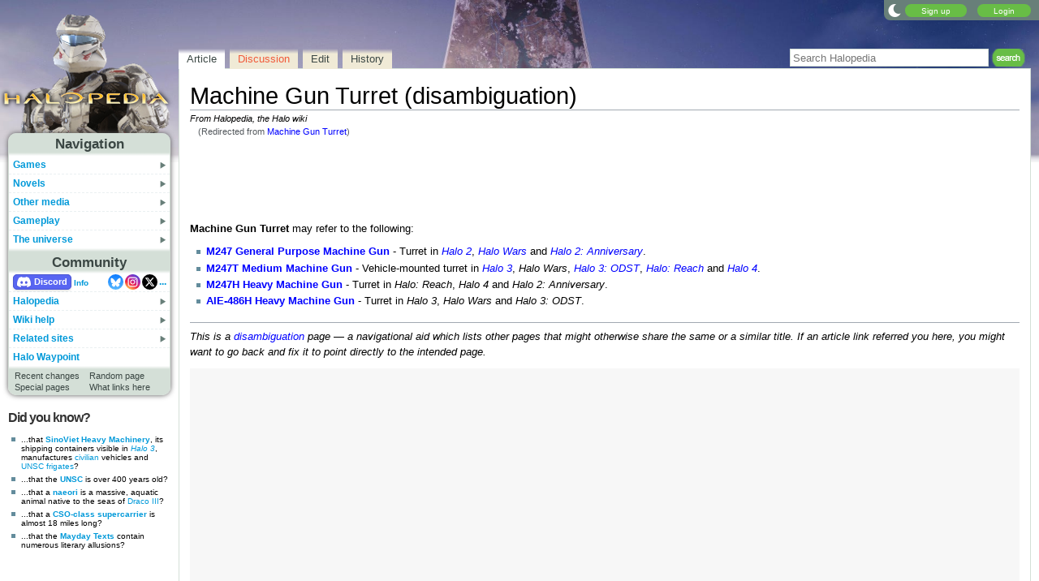

--- FILE ---
content_type: text/plain;charset=UTF-8
request_url: https://c.pub.network/v2/c
body_size: -112
content:
9cfaad98-7d59-4d43-a53c-4daa3351f3ba

--- FILE ---
content_type: text/plain;charset=UTF-8
request_url: https://c.pub.network/v2/c
body_size: -263
content:
53f2f182-c054-4eef-8048-277069cf8c94